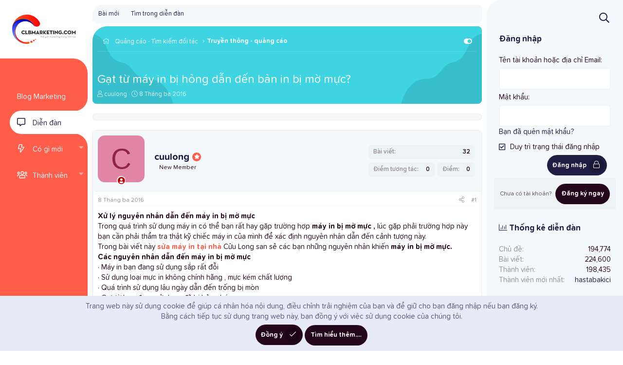

--- FILE ---
content_type: text/html; charset=utf-8
request_url: https://diendan.clbmarketing.com/threads/gat-tu-may-in-bi-hong-dan-den-ban-in-bi-mo-muc.46246/
body_size: 18832
content:
<!DOCTYPE html>
<html id="XF" lang="vi-VN" dir="LTR"
	data-app="public"
	data-template="thread_view"
	data-container-key="node-37"
	data-content-key="thread-46246"
	data-logged-in="false"
	data-cookie-prefix="xf_"
	data-csrf="1768846688,79e9933536e9f3e037a77956cf47b66f"
	class="has-no-js template-thread_view"
	>
<head>
	<meta charset="utf-8" />
	<meta http-equiv="X-UA-Compatible" content="IE=Edge" />
	<meta name="viewport" content="width=device-width, initial-scale=1, viewport-fit=cover">

	
	
	

	<title>Gạt từ máy in bị hỏng dẫn đến bản in bị mờ mực? | Diễn đàn Marketing (thảo luận, chia sẻ, hỏi đáp)</title>

	<link rel="manifest" href="/webmanifest.php">
	
		<meta name="theme-color" content="#2a313c" />
	

	<meta name="apple-mobile-web-app-title" content="ClbMarketing">
	
		<link rel="apple-touch-icon" href="/data/assets/logo/favicon-192x192.png">
	
	
	
		
		<meta name="description" content="Xử lý nguyên nhân dẫn đến máy in bị mờ mực  
Trong quá trình sử dụng máy in có thể bạn rất hay gặp trường hợp máy in bị mờ mực , lúc gặp phải trường hợp..." />
		<meta property="og:description" content="Xử lý nguyên nhân dẫn đến máy in bị mờ mực  
Trong quá trình sử dụng máy in có thể bạn rất hay gặp trường hợp máy in bị mờ mực , lúc gặp phải trường hợp này bạn cần phải thẩm tra thật kỹ chiếc máy in của mình để xác định nguyên nhân dẫn đến cảnh tượng này. 
Trong bài viết này sửa máy in tại..." />
		<meta property="twitter:description" content="Xử lý nguyên nhân dẫn đến máy in bị mờ mực  
Trong quá trình sử dụng máy in có thể bạn rất hay gặp trường hợp máy in bị mờ mực , lúc gặp phải trường hợp này bạn cần phải thẩm tra thật kỹ chiếc..." />
	
	
		<meta property="og:url" content="https://diendan.clbmarketing.com/threads/gat-tu-may-in-bi-hong-dan-den-ban-in-bi-mo-muc.46246/" />
	
		<link rel="canonical" href="https://diendan.clbmarketing.com/threads/gat-tu-may-in-bi-hong-dan-den-ban-in-bi-mo-muc.46246/" />
	

	
		
	
	
	<meta property="og:site_name" content="Diễn đàn Marketing (thảo luận, chia sẻ, hỏi đáp)" />


	
	
		
	
	
	<meta property="og:type" content="website" />


	
	
		
	
	
	
		<meta property="og:title" content="Gạt từ máy in bị hỏng dẫn đến bản in bị mờ mực?" />
		<meta property="twitter:title" content="Gạt từ máy in bị hỏng dẫn đến bản in bị mờ mực?" />
	


	
	
	
	
		
	
	
	
		<meta property="og:image" content="https://diendan.clbmarketing.com/data/assets/logo/retina_logo.png" />
		<meta property="twitter:image" content="https://diendan.clbmarketing.com/data/assets/logo/retina_logo.png" />
		<meta property="twitter:card" content="summary" />
	


	

	
	

	
	
	


	<link rel="preload" href="/styles/fonts/fa/fa-light-300.woff2?_v=5.15.3" as="font" type="font/woff2" crossorigin="anonymous" />


	<link rel="preload" href="/styles/fonts/fa/fa-solid-900.woff2?_v=5.15.3" as="font" type="font/woff2" crossorigin="anonymous" />


<link rel="preload" href="/styles/fonts/fa/fa-brands-400.woff2?_v=5.15.3" as="font" type="font/woff2" crossorigin="anonymous" />

	<link rel="stylesheet" href="/css.php?css=public%3Anormalize.css%2Cpublic%3Afa.css%2Cpublic%3Acore.less%2Cpublic%3Aapp.less%2Cpublic%3Aturbofont.css&amp;s=20&amp;l=3&amp;d=1764937838&amp;k=dc54fd2f1ade9698f63d6f88568bb330be8645ac" />

	<link rel="stylesheet" href="/css.php?css=public%3Amessage.less%2Cpublic%3Anotices.less%2Cpublic%3Ashare_controls.less%2Cpublic%3Aextra.less&amp;s=20&amp;l=3&amp;d=1764937838&amp;k=257a68892716ad9decce81461be8fad294e47e2a" />

	
		<script src="/js/xf/preamble.min.js?_v=1da989c0"></script>
	


	
		<link rel="icon" type="image/png" href="https://diendan.clbmarketing.com/data/assets/logo/favicon-32x32.png" sizes="32x32" />
	
	
	
		<script async src="/jc/gtm.js?_v=1da989c0"></script>
	
	<script>
		window.dataLayer=window.dataLayer||[];function gtag(){dataLayer.push(arguments)}gtag("js",new Date);gtag('config','G-HW917LH537',{'style_id':20,'node_id':37,'node_title':'Truyền thông - quảng cáo','thread_id':46246,'thread_title':'Gạt từ máy in bị hỏng dẫn đến bản in bị mờ mực?','thread_author':'cuulong',});
!function(b,c){"object"==typeof console&&"function"==typeof console.error&&(console.error_old=console.error,console.error=function(){console.error_old.apply(this,arguments);b.gtag("event","exception",{error_type:"console",error_message:arguments[0],fatal:!1})});b.onerror=function(a,d,e){b.gtag("event","exception",{error_type:"javascript",error_message:a,error_location:d,error_line_number:e,fatal:!1})};b.onload=function(){c.querySelectorAll("img").forEach(a=>{a.complete&&0===a.naturalWidth&&b.gtag("event",
"exception",{error_type:"image",error_message:"not_loaded",error_location:a.src,fatal:!1})})}}(window,document);
	</script>

</head>
<body data-template="thread_view">

<div class="p-pageWrapper" id="top">
	

	
<div class="p-sideNav">
	<header class="p-header" id="header">
		<div class="p-header-inner">
			<div class="p-header-content">

				
					<div class="p-header-logo p-header-logo--image">
						<a href="https://clbmarketing.com">
							<img src="/data/assets/logo/logo_131x60.png" srcset="/data/assets/logo/retina_logo.png 2x" alt="Diễn đàn Marketing (thảo luận, chia sẻ, hỏi đáp)"
								width="131" height="60" />
						</a>
					</div>
				

				
			</div>
		</div>
	</header>

	

	<div class="p-nav-container">
		
			<div class="p-navSticky p-navSticky--primary" data-xf-init="sticky-header">
				
		<nav class="p-nav">
			<div class="p-nav-inner">
				<button type="button" class="button--plain p-nav-menuTrigger button" data-xf-click="off-canvas" data-menu=".js-headerOffCanvasMenu" tabindex="0" aria-label="Trình đơn"><span class="button-text">
					<i aria-hidden="true"></i>
				</span></button>

				
					<div class="p-nav-smallLogo">
						<a href="https://clbmarketing.com">
							<img src="/data/assets/logo/logo_131x60.png" srcset="/data/assets/logo/retina_logo.png 2x" alt="Diễn đàn Marketing (thảo luận, chia sẻ, hỏi đáp)"
								width="131" height="60" />
						</a>
					</div>
				
				
				<div class="p-nav-opposite">
					<div class="p-navgroup p-account p-navgroup--guest">
						
							
								<a href="/login/" class="p-navgroup-link p-navgroup-link--iconic p-navgroup-link--logIn"
									data-xf-click="overlay" data-follow-redirects="on">
									<i aria-hidden="true"></i>
									<span class="p-navgroup-linkText">Đăng nhập</span>
								</a>
							
							<div class="menu menu--structural menu--medium" data-menu="menu" aria-hidden="true" data-href="/login/"></div>
							
								<a href="/register/" class="p-navgroup-link p-navgroup-link--iconic p-navgroup-link--register"
									data-xf-click="overlay" data-follow-redirects="on">
									<i aria-hidden="true"></i>
									<span class="p-navgroup-linkText">Tạo tài khoản</span>
								</a>
							
						
						<a href="/whats-new/"
							class="p-navgroup-link p-navgroup-link--iconic p-navgroup-link--whatsnew"
							aria-label="Có gì mới?"
							title="Có gì mới?">
							<i aria-hidden="true"></i>
							<span class="p-navgroup-linkText">Có gì mới?</span>
						</a>

						
							<a href="/search/"
								class="p-navgroup-link p-navgroup-link--iconic p-navgroup-link--search"
								data-xf-click="menu"
								data-xf-key="/"
								aria-label="Tìm kiếm"
								aria-expanded="false"
								aria-haspopup="true"
								title="Tìm kiếm">
								<i aria-hidden="true"></i>
								<span class="p-navgroup-linkText">Tìm kiếm</span>
							</a>
							<div class="menu menu--structural menu--wide" data-menu="menu" aria-hidden="true">
								<form action="/search/search" method="post"
									class="menu-content"
									data-xf-init="quick-search">

									<h3 class="menu-header">Tìm kiếm</h3>
									
									<div class="menu-row">
										
											<div class="inputGroup inputGroup--joined">
												<input type="text" class="input" name="keywords" placeholder="Tìm kiếm…" aria-label="Tìm kiếm" data-menu-autofocus="true" />
												
			<select name="constraints" class="js-quickSearch-constraint input" aria-label="Search within">
				<option value="">Toàn bộ</option>
<option value="{&quot;search_type&quot;:&quot;post&quot;}">Chủ đề</option>
<option value="{&quot;search_type&quot;:&quot;post&quot;,&quot;c&quot;:{&quot;nodes&quot;:[37],&quot;child_nodes&quot;:1}}">Diễn đàn này</option>
<option value="{&quot;search_type&quot;:&quot;post&quot;,&quot;c&quot;:{&quot;thread&quot;:46246}}">This thread</option>

			</select>
		
											</div>
										
									</div>

									
									<div class="menu-row">
										<label class="iconic"><input type="checkbox"  name="c[title_only]" value="1" /><i aria-hidden="true"></i><span class="iconic-label">Chỉ tìm trong tiêu đề

													
														<span tabindex="0" role="button"
															data-xf-init="tooltip" data-trigger="hover focus click" title="Tags will also be searched in content where tags are supported">

															<i class="fa--xf far fa-question-circle u-muted u-smaller" aria-hidden="true"></i>
														</span></span></label>

									</div>
									
									<div class="menu-row">
										<div class="inputGroup">
											<span class="inputGroup-text" id="ctrl_search_menu_by_member">Bởi:</span>
											<input type="text" class="input" name="c[users]" data-xf-init="auto-complete" placeholder="Thành viên" aria-labelledby="ctrl_search_menu_by_member" />
										</div>
									</div>
									<div class="menu-footer">
										<span class="menu-footer-controls">
											<button type="submit" class="button--primary button button--icon button--icon--search"><span class="button-text">Tìm</span></button>
											<a href="/search/" class="button"><span class="button-text">Tìm nâng cao…</span></a>
										</span>
									</div>

									<input type="hidden" name="_xfToken" value="1768846688,79e9933536e9f3e037a77956cf47b66f" />
								</form>
							</div>
						
					</div>
					
					
				</div>

				<ul class="p-nav-list js-offCanvasNavSource">
					
						<li>
							
	<div class="p-navEl " >
		

			
	
	<a href="https://clbmarketing.com/"
		class="p-navEl-link "
		
		data-xf-key="1"
		data-nav-id="blogmkt">Blog Marketing</a>


			

		
		
	</div>

						</li>
					
						<li>
							
	<div class="p-navEl is-selected" data-has-children="true">
		

			
	
	<a href="/"
		class="p-navEl-link p-navEl-link--splitMenu "
		
		
		data-nav-id="forums">Diễn đàn</a>


			<a data-xf-key="2"
				data-xf-click="menu"
				data-menu-pos-ref="< .p-navEl"
				class="p-navEl-splitTrigger"
				role="button"
				tabindex="0"
				aria-label="Toggle expanded"
				aria-expanded="false"
				aria-haspopup="true"></a>

		
		
			<div class="menu menu--structural" data-menu="menu" aria-hidden="true">
				<div class="menu-content">
					
						
	
	
	<a href="/whats-new/posts/"
		class="menu-linkRow u-indentDepth0 js-offCanvasCopy "
		
		
		data-nav-id="newPosts">Bài mới</a>

	

					
						
	
	
	<a href="/search/?type=post"
		class="menu-linkRow u-indentDepth0 js-offCanvasCopy "
		
		
		data-nav-id="searchForums">Tìm trong diễn đàn</a>

	

					
				</div>
			</div>
		
	</div>

						</li>
					
						<li>
							
	<div class="p-navEl " data-has-children="true">
		

			
	
	<a href="/whats-new/"
		class="p-navEl-link p-navEl-link--splitMenu "
		
		
		data-nav-id="whatsNew">Có gì mới</a>


			<a data-xf-key="3"
				data-xf-click="menu"
				data-menu-pos-ref="< .p-navEl"
				class="p-navEl-splitTrigger"
				role="button"
				tabindex="0"
				aria-label="Toggle expanded"
				aria-expanded="false"
				aria-haspopup="true"></a>

		
		
			<div class="menu menu--structural" data-menu="menu" aria-hidden="true">
				<div class="menu-content">
					
						
	
	
	<a href="/whats-new/posts/"
		class="menu-linkRow u-indentDepth0 js-offCanvasCopy "
		 rel="nofollow"
		
		data-nav-id="whatsNewPosts">Bài mới</a>

	

					
						
	
	
	<a href="/whats-new/profile-posts/"
		class="menu-linkRow u-indentDepth0 js-offCanvasCopy "
		 rel="nofollow"
		
		data-nav-id="whatsNewProfilePosts">Bài viết mới trong hồ sơ</a>

	

					
						
	
	
	<a href="/whats-new/latest-activity"
		class="menu-linkRow u-indentDepth0 js-offCanvasCopy "
		 rel="nofollow"
		
		data-nav-id="latestActivity">Hoạt động gần đây</a>

	

					
				</div>
			</div>
		
	</div>

						</li>
					
						<li>
							
	<div class="p-navEl " data-has-children="true">
		

			
	
	<a href="/members/"
		class="p-navEl-link p-navEl-link--splitMenu "
		
		
		data-nav-id="members">Thành viên</a>


			<a data-xf-key="4"
				data-xf-click="menu"
				data-menu-pos-ref="< .p-navEl"
				class="p-navEl-splitTrigger"
				role="button"
				tabindex="0"
				aria-label="Toggle expanded"
				aria-expanded="false"
				aria-haspopup="true"></a>

		
		
			<div class="menu menu--structural" data-menu="menu" aria-hidden="true">
				<div class="menu-content">
					
						
	
	
	<a href="/online/"
		class="menu-linkRow u-indentDepth0 js-offCanvasCopy "
		
		
		data-nav-id="currentVisitors">Người đang truy cập</a>

	

					
						
	
	
	<a href="/whats-new/profile-posts/"
		class="menu-linkRow u-indentDepth0 js-offCanvasCopy "
		 rel="nofollow"
		
		data-nav-id="newProfilePosts">Bài viết mới trong hồ sơ</a>

	

					
						
	
	
	<a href="/search/?type=profile_post"
		class="menu-linkRow u-indentDepth0 js-offCanvasCopy "
		
		
		data-nav-id="searchProfilePosts">Tìm trong bài viết hồ sơ</a>

	

					
				</div>
			</div>
		
	</div>

						</li>
					
				</ul>
			</div>
		</nav>
	
			</div>
		
	</div>

	<div class="offCanvasMenu offCanvasMenu--nav js-headerOffCanvasMenu" data-menu="menu" aria-hidden="true" data-ocm-builder="navigation">
		<div class="offCanvasMenu-backdrop" data-menu-close="true"></div>
		<div class="offCanvasMenu-content">
			<div class="offCanvasMenu-header">
				Trình đơn
				<a class="offCanvasMenu-closer" data-menu-close="true" role="button" tabindex="0" aria-label="Đóng"></a>
			</div>
			
				<div class="p-offCanvasRegisterLink">
					<div class="offCanvasMenu-linkHolder">
						<a href="/login/" class="offCanvasMenu-link" data-xf-click="overlay" data-menu-close="true">
							Đăng nhập
						</a>
					</div>
					<hr class="offCanvasMenu-separator" />
					
						<div class="offCanvasMenu-linkHolder">
							<a href="/register/" class="offCanvasMenu-link" data-xf-click="overlay" data-menu-close="true">
								Tạo tài khoản
							</a>
						</div>
						<hr class="offCanvasMenu-separator" />
					
				</div>
			
			<div class="js-offCanvasNavTarget"></div>
			<div class="offCanvasMenu-installBanner js-installPromptContainer" style="display: none;" data-xf-init="install-prompt">
				<div class="offCanvasMenu-installBanner-header">Install the app</div>
				<button type="button" class="js-installPromptButton button"><span class="button-text">Install</span></button>
			</div>
		</div>
	</div>
</div>

<div class="p-body">
	<div class="p-body-inner">
		<!--XF:EXTRA_OUTPUT-->
		
		
		
		
		
		
			
			
				<div class="p-sectionLinks">
					<div class="p-sectionLinks-inner hScroller" data-xf-init="h-scroller">
						<div class="hScroller-scroll">
							<ul class="p-sectionLinks-list">
							
								<li>
									
	<div class="p-navEl " >
		

			
	
	<a href="/whats-new/posts/"
		class="p-navEl-link "
		
		data-xf-key="alt+1"
		data-nav-id="newPosts">Bài mới</a>


			

		
		
	</div>

								</li>
							
								<li>
									
	<div class="p-navEl " >
		

			
	
	<a href="/search/?type=post"
		class="p-navEl-link "
		
		data-xf-key="alt+2"
		data-nav-id="searchForums">Tìm trong diễn đàn</a>


			

		
		
	</div>

								</li>
							
							</ul>
						</div>
						
						<div class="p-nav-opposite p-nav-opposite--hide">
							<div class="p-navgroup p-account p-navgroup--guest">
								
									
										<a href="/login/" class="p-navgroup-link p-navgroup-link--iconic p-navgroup-link--logIn"
											data-xf-click="overlay" data-follow-redirects="on">
											<i aria-hidden="true"></i>
											<span class="p-navgroup-linkText">Đăng nhập</span>
										</a>
									
									<div class="menu menu--structural menu--medium" data-menu="menu" data-nav-id="userLogin" aria-hidden="true" data-href="/login/"></div>
									
										<a href="/register/" class="p-navgroup-link p-navgroup-link--iconic p-navgroup-link--register"
											data-xf-click="overlay" data-follow-redirects="on">
											<i aria-hidden="true"></i>
											<span class="p-navgroup-linkText">Tạo tài khoản</span>
										</a>
									
								
							</div>

							<div class="p-navgroup p-discovery">
								<a href="/whats-new/"
									class="p-navgroup-link p-navgroup-link--iconic p-navgroup-link--whatsnew"
									aria-label="Có gì mới?"
									title="Có gì mới?">
									<i aria-hidden="true"></i>
									<span class="p-navgroup-linkText">Có gì mới?</span>
								</a>

								
									<a href="/search/"
										class="p-navgroup-link p-navgroup-link--iconic p-navgroup-link--search"
										data-xf-click="menu"
										data-xf-key="/"
										aria-label="Tìm kiếm"
										aria-expanded="false"
										aria-haspopup="true"
										title="Tìm kiếm">
										<i aria-hidden="true"></i>
										<span class="p-navgroup-linkText">Tìm kiếm</span>
									</a>
									<div class="menu menu--structural menu--wide" data-menu="menu" aria-hidden="true">
										<form action="/search/search" method="post"
											class="menu-content"
											data-xf-init="quick-search">

											<h3 class="menu-header">Tìm kiếm</h3>
											
											<div class="menu-row">
												
													<div class="inputGroup inputGroup--joined">
														<input type="text" class="input" name="keywords" placeholder="Tìm kiếm…" aria-label="Tìm kiếm" data-menu-autofocus="true" />
														
			<select name="constraints" class="js-quickSearch-constraint input" aria-label="Search within">
				<option value="">Toàn bộ</option>
<option value="{&quot;search_type&quot;:&quot;post&quot;}">Chủ đề</option>
<option value="{&quot;search_type&quot;:&quot;post&quot;,&quot;c&quot;:{&quot;nodes&quot;:[37],&quot;child_nodes&quot;:1}}">Diễn đàn này</option>
<option value="{&quot;search_type&quot;:&quot;post&quot;,&quot;c&quot;:{&quot;thread&quot;:46246}}">This thread</option>

			</select>
		
													</div>
												
											</div>

											
											<div class="menu-row">
												<label class="iconic"><input type="checkbox"  name="c[title_only]" value="1" /><i aria-hidden="true"></i><span class="iconic-label">Chỉ tìm trong tiêu đề

															
																<span tabindex="0" role="button"
																	data-xf-init="tooltip" data-trigger="hover focus click" title="Tags will also be searched in content where tags are supported">

																	<i class="fa--xf far fa-question-circle u-muted u-smaller" aria-hidden="true"></i>
																</span></span></label>

											</div>
											
											<div class="menu-row">
												<div class="inputGroup">
													<span class="inputGroup-text" id="ctrl_search_menu_by_member">Bởi:</span>
													<input type="text" class="input" name="c[users]" data-xf-init="auto-complete" placeholder="Thành viên" aria-labelledby="ctrl_search_menu_by_member" />
												</div>
											</div>
											<div class="menu-footer">
												<span class="menu-footer-controls">
													<button type="submit" class="button--primary button button--icon button--icon--search"><span class="button-text">Tìm</span></button>
													<a href="/search/" class="button"><span class="button-text">Tìm nâng cao…</span></a>
												</span>
											</div>

											<input type="hidden" name="_xfToken" value="1768846688,79e9933536e9f3e037a77956cf47b66f" />
										</form>
									</div>
								
							</div>
						</div>
					</div>
				</div>
			
		
		
		
		

		

		

		
	<noscript class="js-jsWarning"><div class="blockMessage blockMessage--important blockMessage--iconic u-noJsOnly">JavaScript is disabled. For a better experience, please enable JavaScript in your browser before proceeding.</div></noscript>

		
	<div class="blockMessage blockMessage--important blockMessage--iconic js-browserWarning" style="display: none">You are using an out of date browser. It  may not display this or other websites correctly.<br />You should upgrade or use an <a href="https://www.google.com/chrome/browser/" target="_blank">alternative browser</a>.</div>

		
		<div class="p-body-header">
			
			
			<div class="p-body-header-shape-l">
				<svg width="209px" height="207px" viewBox="0 0 209 207" version="1.1" xmlns="http://www.w3.org/2000/svg" xmlns:xlink="http://www.w3.org/1999/xlink">
					<g id="Page-1" stroke="none" stroke-width="1" fill="none" fill-rule="evenodd">
					<g id="shape" transform="translate(104.506584, 103.474784) scale(-1, 1) translate(-104.506584, -103.474784) translate(0.000000, -0.294800)" fill="#040526" fill-rule="nonzero">
						<path d="M37.0887823,95.4827574 C49.6620004,89.5631743 62.3266065,95.2528134 76.1586203,85.211927 C85.8162669,78.198636 86.5945387,69.5757373 97.888325,62.4946424 C105.181676,57.9222951 110.464491,59.1899349 117.831542,55.5314675 C142.161382,43.4505653 139.133787,10.4860344 160.842855,2.12845567 C173.987985,-2.93325955 190.885919,3.06002353 199.594309,12.6321781 C225.368669,40.9565577 195.080922,120.06023 144.08053,163.469523 C102.5668,198.801298 32.489903,222.178934 9.25377058,196.171682 C-11.3321103,173.136013 4.40136333,110.871315 37.0887823,95.4827574 Z" id="Ellipse_1_copy_5"></path>
					</g>
					</g>
				</svg>
			</div>
			
			<div class="p-body-header-shape-r">
				<svg width="209px" height="207px" viewBox="0 0 209 207" version="1.1" xmlns="http://www.w3.org/2000/svg" xmlns:xlink="http://www.w3.org/1999/xlink">
					<g id="Page-1" stroke="none" stroke-width="1" fill="none" fill-rule="evenodd">
					<g id="shape" transform="translate(0.000000, -0.294800)" fill="#040526" fill-rule="nonzero">
						<path d="M37.0887823,95.4827574 C49.6620004,89.5631743 62.3266065,95.2528134 76.1586203,85.211927 C85.8162669,78.198636 86.5945387,69.5757373 97.888325,62.4946424 C105.181676,57.9222951 110.464491,59.1899349 117.831542,55.5314675 C142.161382,43.4505653 139.133787,10.4860344 160.842855,2.12845567 C173.987985,-2.93325955 190.885919,3.06002353 199.594309,12.6321781 C225.368669,40.9565577 195.080922,120.06023 144.08053,163.469523 C102.5668,198.801298 32.489903,222.178934 9.25377058,196.171682 C-11.3321103,173.136013 4.40136333,110.871315 37.0887823,95.4827574 Z" id="Ellipse_1_copy_5"></path>
					</g>
					</g>
				</svg>
			</div>

			<div class="p-breadcrumbs--container p-breadcrumbs--container--side">
				
	
		<ul class="p-breadcrumbs "
			itemscope itemtype="https://schema.org/BreadcrumbList">
		
			

			
			

			

			
			
				
				
	<li itemprop="itemListElement" itemscope itemtype="https://schema.org/ListItem">
		<a href="/#quang-cao-tim-kiem-doi-tac.6" itemprop="item">
			
				<span itemprop="name">Quảng cáo - Tìm kiếm đối tác</span>
			
		</a>
		<meta itemprop="position" content="1" />
	</li>

			
				
				
	<li itemprop="itemListElement" itemscope itemtype="https://schema.org/ListItem">
		<a href="/forums/truyen-thong-quang-cao.37/" itemprop="item">
			
				<span itemprop="name">Truyền thông - quảng cáo</span>
			
		</a>
		<meta itemprop="position" content="2" />
	</li>

			

		
		</ul>
	

				<span id="collapse-side" class="collapseTrigger collapseTrigger--block  is-active" data-xf-click="toggle" data-xf-init="toggle-storage" data-storage-type="cookie" data-target=".p-body-sidebar, .p-body-content" data-storage-key="_side-1"></span>
			</div>

			

	
	<script async src="https://pagead2.googlesyndication.com/pagead/js/adsbygoogle.js?client=ca-pub-3619117776081563"
	     crossorigin="anonymous"></script>
	<!-- Fixed_728x90 -->
	<ins class="adsbygoogle example_responsive"
	style="display:inline-block"
	data-full-width-responsive="true"
	data-ad-client="ca-pub-3619117776081563"
	data-ad-slot="5029576301"
	data-full-width-responsive="true"></ins>
	<script>
	     (adsbygoogle = window.adsbygoogle || []).push({});
	</script>



			
				<div class="p-body-header-content">
					
						
							<div class="p-title ">
							
								
									<h1 class="p-title-value">Gạt từ máy in bị hỏng dẫn đến bản in bị mờ mực?</h1>
								
								
							
							</div>
						

						
							<div class="p-description">
	<ul class="listInline listInline--bullet">
		<li>
			<i class="fa--xf fal fa-user" aria-hidden="true" title="Thread starter"></i>
			<span class="u-srOnly">Thread starter</span>

			<a href="/members/cuulong.50792/" class="username  u-concealed" dir="auto" data-user-id="50792" data-xf-init="member-tooltip">cuulong</a>
		</li>
		<li>
			<i class="fa--xf fal fa-clock" aria-hidden="true" title="Ngày bắt đầu"></i>
			<span class="u-srOnly">Ngày bắt đầu</span>

			<a href="/threads/gat-tu-may-in-bi-hong-dan-den-ban-in-bi-mo-muc.46246/" class="u-concealed"><time  class="u-dt" dir="auto" datetime="2016-03-08T09:58:31+0700" data-time="1457405911" data-date-string="8 Tháng ba 2016" data-time-string="9:58 AM" title="8 Tháng ba 2016 lúc 9:58 AM">8 Tháng ba 2016</time></a>
		</li>
		
	</ul>
</div>
						
					
				</div>
			
		</div>

		<div class="p-body-main p-body-main--withSidebar ">
			
			<div class="p-body-contentCol"></div>
			
				<div class="p-body-sidebarCol"></div>
			
			
			

			<div class="p-body-content is-active">
				
				<div class="p-body-pageContent">










	
	
	
		
	
	
	


	
	
	
		
	
	
	


	
	
		
	
	
	


	
	












	

	
		
		
	









	<div class="block">
		<div class="block-container"  data-widget-id="17" data-widget-key="Banner_Ads01" data-widget-definition="html">
			
			<div class="block-body block-row">
				<!-- Adsterra Ads-BEGIN -->

<div id="container-22383d09b43ff285818f560012d46f5e"></div>
<!-- Adsterra Ads-END -->
			</div>
		</div>
	</div>












<div class="block block--messages" data-xf-init="" data-type="post" data-href="/inline-mod/" data-search-target="*">

	<span class="u-anchorTarget" id="posts"></span>

	
		
	

	

	<div class="block-outer"></div>

	

	
		
	<div class="block-outer js-threadStatusField"></div>

	

	<div class="block-container lbContainer"
		data-xf-init="lightbox select-to-quote"
		data-message-selector=".js-post"
		data-lb-id="thread-46246"
		data-lb-universal="0">

		<div class="block-body js-replyNewMessageContainer">
			
				

					

					
						

	

	

	
	<article class="message message--post js-post js-inlineModContainer is-first  "
		data-author="cuulong"
		data-content="post-69228"
		id="js-post-69228">

		<span class="u-anchorTarget" id="post-69228"></span>

		
			<div class="message-inner">
				
					<div class="message-cell message-cell--user">
						

	<section itemscope itemtype="https://schema.org/Person" class="message-user">
		<div class="message-avatar ">
			<div class="message-avatar-wrapper">
				
					<a href="/members/cuulong.50792/" class="avatar avatar--m avatar--default avatar--default--dynamic" data-user-id="50792" data-xf-init="member-tooltip" style="background-color: #e085a3; color: #8f2447">
			<span class="avatar-u50792-m" role="img" aria-label="cuulong">C</span> 
		</a>
				
				
					
						<span class="message-avatar-offline" tabindex="0" data-xf-init="tooltip" data-trigger="auto" title="Offline"></span>
					
				
			</div>
		</div>
		<div class="message-userDetails">
			<div class="message-userName">
				<h4 class="message-name"><a href="/members/cuulong.50792/" class="username " dir="auto" data-user-id="50792" data-xf-init="member-tooltip"><span itemprop="name">cuulong</span></a></h4>
				
					
						<div class="message-owner" data-xf-init="tooltip" title="Thread Owner">
						<i class="fas fa-star"></i>
					</div>
					
				
			</div>
			<h5 class="userTitle message-userTitle" dir="auto" itemprop="jobTitle">New Member</h5>
			
				
			
			
		</div>
		
			
			
				<div class="message-userExtras">
				
					
					
						<dl class="pairs pairs--justified">
							<dt>Bài viết</dt>
							<dd>32</dd>
						</dl>
					
					
					
						<dl class="pairs pairs--justified">
							<dt>Điểm tương tác</dt>
							<dd>0</dd>
						</dl>
					
					
						<dl class="pairs pairs--justified">
							<dt>Điểm</dt>
							<dd>0</dd>
						</dl>
					
					
					
					
					
				
				</div>
			
		
		<span class="message-userArrow"></span>
	</section>

						
					</div>
				

				
					<div class="message-cell message-cell--main">
					
						<div class="message-main js-quickEditTarget">

							
								

	<header class="message-attribution message-attribution--split">
		<ul class="message-attribution-main listInline ">
			
			
			<li class="u-concealed">
				<a href="/threads/gat-tu-may-in-bi-hong-dan-den-ban-in-bi-mo-muc.46246/post-69228" rel="nofollow">
					<time  class="u-dt" dir="auto" datetime="2016-03-08T09:58:31+0700" data-time="1457405911" data-date-string="8 Tháng ba 2016" data-time-string="9:58 AM" title="8 Tháng ba 2016 lúc 9:58 AM" itemprop="datePublished">8 Tháng ba 2016</time>
				</a>
			</li>
			
		</ul>

		<ul class="message-attribution-opposite message-attribution-opposite--list ">
			
			<li>
				<a href="/threads/gat-tu-may-in-bi-hong-dan-den-ban-in-bi-mo-muc.46246/post-69228"
					class="message-attribution-gadget"
					data-xf-init="share-tooltip"
					data-href="/posts/69228/share"
					aria-label="Chia sẻ"
					rel="nofollow">
					<i class="fa--xf fal fa-share-alt" aria-hidden="true"></i>
				</a>
			</li>
			
			
				<li>
					<a href="/threads/gat-tu-may-in-bi-hong-dan-den-ban-in-bi-mo-muc.46246/post-69228" rel="nofollow">
						#1
					</a>
				</li>
			
		</ul>
	</header>

							

							<div class="message-content js-messageContent">
							

								
									
	
	
	

								

								
									

	<div class="message-userContent lbContainer js-lbContainer "
		data-lb-id="post-69228"
		data-lb-caption-desc="cuulong &middot; 8 Tháng ba 2016 lúc 9:58 AM">

		
			

	

		

		<article class="message-body js-selectToQuote">
			
				
			
			
				<div class="bbWrapper"><b>Xử lý nguyên nhân dẫn đến máy in bị mờ mực </b> <br />
Trong quá trình sử dụng máy in có thể bạn rất hay gặp trường hợp <b>máy in bị mờ mực , </b>lúc gặp phải trường hợp này bạn cần phải thẩm tra thật kỹ chiếc máy in của mình để xác định nguyên nhân dẫn đến cảnh tượng này. <br />
Trong bài viết này <b><a href="http://suamayin.com.vn/" target="_blank" class="link link--external" rel="nofollow ugc noopener">sửa máy in tại nhà</a></b> Cửu Long san sẻ các bạn những nguyên nhân khiến <b>máy in bị mờ mực.</b> <br />
<b>Các nguyên nhân dẫn đến máy in bị mờ mực</b> <br />
· Máy in bạn đang sử dụng sắp rất đỗi <br />
· Sử dụng loại mực in không chính hãng , mực kém chất lượng <br />
· Quá trình sử dụng lâu ngày dẫn đến trống bị mòn <br />
· Gạt từ bạn đang sử dụng đã bị hỏng hóc <br />
· Trục từ mòn <br />
· Hộp mực máy in quá bẩn , không thường xuyên vệ sinh nở <br />
· Trục từ hoặc trống bị ẩm do lâu ngày không dùng đến <br />
· Card formatter của máy in bị lỗi <br />
<b>Để xử lý cảnh tượng máy in bị mờ mực</b> <br />
Những nguyên nhân vừa trên khi gặp phải sẽ khiến bản in của bạn <b>bị mờ mực </b>khi gặp phải trường hợp linh kiện của máy in bị ẩm bạn tuyệt đối có thể tự xấy khô , hay các linh kiện sử dụng lâu ngày bị bào mòn hoặc bẩn thì tuyệt đối có thể tự lấy ra và vệ sinh lại để tiết kiệm tối đa chi phí sửa sang. Tuy nhiên khi đã bị hỏng bạn cần phải thay thế ngay để tránh ảnh hưởng đến các linh kiện khác. <br />
Cửu Long là một trong những đơn vị đi đầu về xử lý sự cố máy in với bề dày kinh nghiệm lên đến trên 12 năm <b>sửa chữa máy in , </b><b><a href="http://domucin.com.vn/" target="_blank" class="link link--external" rel="nofollow ugc noopener">đổ mực máy in</a></b><b> tại nhà , sửa máy tính… </b>Với chất lượng đảm bảo , giá thành rẻ hơn tất thảy các đơn vị khác và được dồi dào khách hàng tin tưởng trong 12 năm qua. Khi đến với dịch vụ <b>sửa máy in , sửa máy tính , đổ mực máy in </b>của Cửu Long vững chắc chúng tôi sẽ làm hài lòng tất thảy các khách hàng dù là khó tính nhất. <br />
Khi gặp sự cố<b> máy in bị mờ mực</b> hay gặp bất kỳ lỗi nào liên hệ đến máy in , hãy liên hệ theo số Hotline của chúng tôi 043.558.36.36 để được tư vấn và hỗ trợ <b>sửa lỗi máy in</b> nhé một cách chóng vánh nhé! <br />
Xem thêm bài viết <a href="http://[url" target="_blank" class="link link--external" rel="nofollow ugc noopener">http://suamayin.com.vn/sua-may-in/sua-may-in-tai-quan-thanh-xuan/</a> <br />
]sửa máy in tại thanh xuân[/url]</div>
			
			<div class="js-selectToQuoteEnd">&nbsp;</div>
			
				
			
		</article>

		
			

	

		

		
	</div>

								

								
									
	

								

								
									
	

								

							
							</div>

							
								
	<footer class="message-footer">
		

		<div class="reactionsBar js-reactionsList ">
			
		</div>

		<div class="js-historyTarget message-historyTarget toggleTarget" data-href="trigger-href"></div>
	</footer>

							
						</div>

					
					</div>
				
			</div>
		
	</article>

	
	

					

					

				

					

					
						

	

	

	
	<article class="message message--post js-post js-inlineModContainer   "
		data-author="trtung919"
		data-content="post-69246"
		id="js-post-69246">

		<span class="u-anchorTarget" id="post-69246"></span>

		
			<div class="message-inner">
				
					<div class="message-cell message-cell--user">
						

	<section itemscope itemtype="https://schema.org/Person" class="message-user">
		<div class="message-avatar ">
			<div class="message-avatar-wrapper">
				
					<a href="/members/trtung919.51346/" class="avatar avatar--m avatar--default avatar--default--dynamic" data-user-id="51346" data-xf-init="member-tooltip" style="background-color: #145252; color: #47d1d1">
			<span class="avatar-u51346-m" role="img" aria-label="trtung919">T</span> 
		</a>
				
				
					
						<span class="message-avatar-offline" tabindex="0" data-xf-init="tooltip" data-trigger="auto" title="Offline"></span>
					
				
			</div>
		</div>
		<div class="message-userDetails">
			<div class="message-userName">
				<h4 class="message-name"><a href="/members/trtung919.51346/" class="username " dir="auto" data-user-id="51346" data-xf-init="member-tooltip"><span itemprop="name">trtung919</span></a></h4>
				
			</div>
			<h5 class="userTitle message-userTitle" dir="auto" itemprop="jobTitle">New Member</h5>
			
			
		</div>
		
			
			
				<div class="message-userExtras">
				
					
					
						<dl class="pairs pairs--justified">
							<dt>Bài viết</dt>
							<dd>8</dd>
						</dl>
					
					
					
						<dl class="pairs pairs--justified">
							<dt>Điểm tương tác</dt>
							<dd>0</dd>
						</dl>
					
					
						<dl class="pairs pairs--justified">
							<dt>Điểm</dt>
							<dd>0</dd>
						</dl>
					
					
					
					
					
				
				</div>
			
		
		<span class="message-userArrow"></span>
	</section>

						
					</div>
				

				
					<div class="message-cell message-cell--main">
					
						<div class="message-main js-quickEditTarget">

							
								

	<header class="message-attribution message-attribution--split">
		<ul class="message-attribution-main listInline ">
			
			
			<li class="u-concealed">
				<a href="/threads/gat-tu-may-in-bi-hong-dan-den-ban-in-bi-mo-muc.46246/post-69246" rel="nofollow">
					<time  class="u-dt" dir="auto" datetime="2016-03-08T13:58:09+0700" data-time="1457420289" data-date-string="8 Tháng ba 2016" data-time-string="1:58 PM" title="8 Tháng ba 2016 lúc 1:58 PM" itemprop="datePublished">8 Tháng ba 2016</time>
				</a>
			</li>
			
		</ul>

		<ul class="message-attribution-opposite message-attribution-opposite--list ">
			
			<li>
				<a href="/threads/gat-tu-may-in-bi-hong-dan-den-ban-in-bi-mo-muc.46246/post-69246"
					class="message-attribution-gadget"
					data-xf-init="share-tooltip"
					data-href="/posts/69246/share"
					aria-label="Chia sẻ"
					rel="nofollow">
					<i class="fa--xf fal fa-share-alt" aria-hidden="true"></i>
				</a>
			</li>
			
			
				<li>
					<a href="/threads/gat-tu-may-in-bi-hong-dan-den-ban-in-bi-mo-muc.46246/post-69246" rel="nofollow">
						#2
					</a>
				</li>
			
		</ul>
	</header>

							

							<div class="message-content js-messageContent">
							

								
									
	
	
	

								

								
									

	<div class="message-userContent lbContainer js-lbContainer "
		data-lb-id="post-69246"
		data-lb-caption-desc="trtung919 &middot; 8 Tháng ba 2016 lúc 1:58 PM">

		

		<article class="message-body js-selectToQuote">
			
				
			
			
				<div class="bbWrapper">Khách hàng dùng qua 1 lần là sẽ đánh giá được và chuyển qua dùng những sản phẩm có chất lượng với một mức giá hợp lý</div>
			
			<div class="js-selectToQuoteEnd">&nbsp;</div>
			
				
			
		</article>

		

		
	</div>

								

								
									
	

								

								
									
	

								

							
							</div>

							
								
	<footer class="message-footer">
		

		<div class="reactionsBar js-reactionsList ">
			
		</div>

		<div class="js-historyTarget message-historyTarget toggleTarget" data-href="trigger-href"></div>
	</footer>

							
						</div>

					
					</div>
				
			</div>
		
	</article>

	
	

					

					

				
			
		</div>
	</div>

	
		<div class="block-outer block-outer--after">
			
				

				
				
					<div class="block-outer-opposite">
						
							<a href="/login/" class="button--link button--wrap button" data-xf-click="overlay"><span class="button-text">
								Bạn phải đăng nhập hoặc đăng ký để phản hồi tại đây.
							</span></a>
						
					</div>
				
			
		</div>
	

	
	

</div>











<div class="blockMessage blockMessage--none">
	

	
		

		<div class="shareButtons shareButtons--iconic" data-xf-init="share-buttons" data-page-url="" data-page-title="" data-page-desc="" data-page-image="">
			
				<span class="shareButtons-label">Chia sẻ:</span>
			

			<div class="shareButtons-buttons">
				
					
						<a class="shareButtons-button shareButtons-button--brand shareButtons-button--facebook" data-href="https://www.facebook.com/sharer.php?u={url}">
							<i aria-hidden="true"></i>
							<span>Facebook</span>
						</a>
					

					

					
						<a class="shareButtons-button shareButtons-button--brand shareButtons-button--reddit" data-href="https://reddit.com/submit?url={url}&amp;title={title}">
							<i aria-hidden="true"></i>
							<span>Reddit</span>
						</a>
					

					
						<a class="shareButtons-button shareButtons-button--brand shareButtons-button--pinterest" data-href="https://pinterest.com/pin/create/bookmarklet/?url={url}&amp;description={title}&amp;media={image}">
							<i aria-hidden="true"></i>
							<span>Pinterest</span>
						</a>
					

					
						<a class="shareButtons-button shareButtons-button--brand shareButtons-button--tumblr" data-href="https://www.tumblr.com/widgets/share/tool?canonicalUrl={url}&amp;title={title}">
							<i aria-hidden="true"></i>
							<span>Tumblr</span>
						</a>
					

					
						<a class="shareButtons-button shareButtons-button--brand shareButtons-button--whatsApp" data-href="https://api.whatsapp.com/send?text={title}&nbsp;{url}">
							<i aria-hidden="true"></i>
							<span>WhatsApp</span>
						</a>
					

					
						<a class="shareButtons-button shareButtons-button--email" data-href="mailto:?subject={title}&amp;body={url}">
							<i aria-hidden="true"></i>
							<span>Email</span>
						</a>
					

					
						<a class="shareButtons-button shareButtons-button--share is-hidden"
							data-xf-init="web-share"
							data-title="" data-text="" data-url=""
							data-hide=".shareButtons-button:not(.shareButtons-button--share)">

							<i aria-hidden="true"></i>
							<span>Chia sẻ</span>
						</a>
					

					
						<a class="shareButtons-button shareButtons-button--link is-hidden" data-clipboard="{url}">
							<i aria-hidden="true"></i>
							<span>Link</span>
						</a>
					
				
			</div>
		</div>
	

</div>







</div>
				
			</div>
		</div>

		
		
	
		<ul class="p-breadcrumbs p-breadcrumbs--bottom"
			itemscope itemtype="https://schema.org/BreadcrumbList">
		
			

			
			

			

			
			
				
				
	<li itemprop="itemListElement" itemscope itemtype="https://schema.org/ListItem">
		<a href="/#quang-cao-tim-kiem-doi-tac.6" itemprop="item">
			
				<span itemprop="name">Quảng cáo - Tìm kiếm đối tác</span>
			
		</a>
		<meta itemprop="position" content="1" />
	</li>

			
				
				
	<li itemprop="itemListElement" itemscope itemtype="https://schema.org/ListItem">
		<a href="/forums/truyen-thong-quang-cao.37/" itemprop="item">
			
				<span itemprop="name">Truyền thông - quảng cáo</span>
			
		</a>
		<meta itemprop="position" content="2" />
	</li>

			

		
		</ul>
	

		
	</div>
	
	
		<div class="p-body-sidebar resSideBar">
			
				

<div class="blocks blocks--login">
	
			<form action="/login/login" method="post" class="block"
				
			>
				<input type="hidden" name="_xfToken" value="1768846688,79e9933536e9f3e037a77956cf47b66f" />
				
		<div class="block-container">
			<h3 class="block-minorHeader">
				Đăng nhập
			</h3>
			<div class="block-body">
				<div class="block-row">
				
			<dl class="formRow formRow--input">
				<dt>
					<div class="formRow-labelWrapper">
					<label class="formRow-label" for="_xfUid-1-1768846688">Tên tài khoản hoặc địa chỉ Email</label></div>
				</dt>
				<dd>
					<input type="text" class="input" name="login" autocomplete="username" id="_xfUid-1-1768846688" />
				</dd>
			</dl>
		

				
			<dl class="formRow formRow--input">
				<dt>
					<div class="formRow-labelWrapper">
					<label class="formRow-label" for="_xfUid-2-1768846688">Mật khẩu</label></div>
				</dt>
				<dd>
					<input type="password" class="input" name="password" autocomplete="current-password" id="_xfUid-2-1768846688" />
					<a href="/lost-password/" data-xf-click="overlay">Bạn đã quên mật khẩu?</a>
				</dd>
			</dl>
		

				

				
			<dl class="formRow">
				<dt>
					<div class="formRow-labelWrapper"></div>
				</dt>
				<dd>
					
			<ul class="inputChoices">
				<li class="inputChoices-choice"><label class="iconic"><input type="checkbox"  name="remember" value="1" checked="checked" /><i aria-hidden="true"></i><span class="iconic-label">Duy trì trạng thái đăng nhập</span></label></li>

			</ul>
		
				</dd>
			</dl>
		
					
			<dl class="formRow formSubmitRow">
				<dt></dt>
				<dd>
					<div class="formSubmitRow-main">
						<div class="formSubmitRow-bar"></div>
						<div class="formSubmitRow-controls"><button type="submit" class="button--primary button button--icon button--icon--login"><span class="button-text">Đăng nhập</span></button></div>
					</div>
				</dd>
			</dl>
		
					
				
					<div class="block-outer block-outer--after block-outer--register">
						<div class="block-outer-middle">
							Chưa có tài khoản? <a href="/register/" class="button"><span class="button-text">Đăng ký ngay</span></a>
						</div>
					</div>
				
					
				</div>
			</div>
			
		</div>

	
				
			</form>
		
</div>	
			
			
				<div class="block" data-widget-id="7" data-widget-key="forum_overview_forum_statistics" data-widget-definition="forum_statistics">
	<div class="block-container">
		<h3 class="block-minorHeader">Thống kê diễn đàn</h3>
		<div class="block-body block-row">
			<dl class="pairs pairs--justified count--threads">
				<dt>Chủ đề</dt>
				<dd>194,774</dd>
			</dl>

			<dl class="pairs pairs--justified count--messages">
				<dt>Bài viết</dt>
				<dd>224,600</dd>
			</dl>

			<dl class="pairs pairs--justified count--users">
				<dt>Thành viên</dt>
				<dd>198,435</dd>
			</dl>

			<dl class="pairs pairs--justified">
				<dt>Thành viên mới nhất</dt>
				<dd><a href="/members/hastabakici.295949/" class="username " dir="auto" data-user-id="295949" data-xf-init="member-tooltip">hastabakici</a></dd>
			</dl>
		</div>
	</div>
</div>

	<div class="block">
		<div class="block-container"  data-widget-id="12" data-widget-key="adsense01" data-widget-definition="html">
			
				<h3 class="block-minorHeader">Quảng cáo</h3>
			
			<div class="block-body block-row">
				<a target="_blank" href="https://my.azdigi.com/aff.php?aff=2767&amp;url=https://azdigi.com/pro-gold-hosting/" title="Wordpress hosting tốt nhất Việt Nam" alt="Wordpress hosting tốt nhất Việt Nam">
	<img src="https://images.azdigi.com/images/2017/07/16/7NDXsTowNhzGmBZHZ.jpg" alt="Hosting tốt nhất dành cho SEO">
</a>

<script async src="https://pagead2.googlesyndication.com/pagead/js/adsbygoogle.js"></script>
<!-- Ads-box -->
<ins class="adsbygoogle"
     style="display:block"
     data-ad-client="ca-pub-3619117776081563"
     data-ad-slot="8011739231"
     data-ad-format="auto"
     data-full-width-responsive="true"></ins>
<script>
     (adsbygoogle = window.adsbygoogle || []).push({});
</script>
			</div>
		</div>
	</div>


	<div class="block" data-widget-id="8" data-widget-key="forum_overview_share_page" data-widget-definition="share_page">
		<div class="block-container">
			<h3 class="block-minorHeader">Chia sẻ trang này</h3>
			<div class="block-body block-row">
				
					

	
		

		<div class="shareButtons shareButtons--iconic" data-xf-init="share-buttons" data-page-url="" data-page-title="" data-page-desc="" data-page-image="">
			

			<div class="shareButtons-buttons">
				
					
						<a class="shareButtons-button shareButtons-button--brand shareButtons-button--facebook" data-href="https://www.facebook.com/sharer.php?u={url}">
							<i aria-hidden="true"></i>
							<span>Facebook</span>
						</a>
					

					

					
						<a class="shareButtons-button shareButtons-button--brand shareButtons-button--reddit" data-href="https://reddit.com/submit?url={url}&amp;title={title}">
							<i aria-hidden="true"></i>
							<span>Reddit</span>
						</a>
					

					
						<a class="shareButtons-button shareButtons-button--brand shareButtons-button--pinterest" data-href="https://pinterest.com/pin/create/bookmarklet/?url={url}&amp;description={title}&amp;media={image}">
							<i aria-hidden="true"></i>
							<span>Pinterest</span>
						</a>
					

					
						<a class="shareButtons-button shareButtons-button--brand shareButtons-button--tumblr" data-href="https://www.tumblr.com/widgets/share/tool?canonicalUrl={url}&amp;title={title}">
							<i aria-hidden="true"></i>
							<span>Tumblr</span>
						</a>
					

					
						<a class="shareButtons-button shareButtons-button--brand shareButtons-button--whatsApp" data-href="https://api.whatsapp.com/send?text={title}&nbsp;{url}">
							<i aria-hidden="true"></i>
							<span>WhatsApp</span>
						</a>
					

					
						<a class="shareButtons-button shareButtons-button--email" data-href="mailto:?subject={title}&amp;body={url}">
							<i aria-hidden="true"></i>
							<span>Email</span>
						</a>
					

					
						<a class="shareButtons-button shareButtons-button--share is-hidden"
							data-xf-init="web-share"
							data-title="" data-text="" data-url=""
							data-hide=".shareButtons-button:not(.shareButtons-button--share)">

							<i aria-hidden="true"></i>
							<span>Chia sẻ</span>
						</a>
					

					
						<a class="shareButtons-button shareButtons-button--link is-hidden" data-clipboard="{url}">
							<i aria-hidden="true"></i>
							<span>Link</span>
						</a>
					
				
			</div>
		</div>
	

				
			</div>
		</div>
	</div>
			
		</div>
	
	
	<div class="pre-footer">
	<div class="pre-footer-inner">
		<div class="pre-footer--container">
			<div class="pre-footer--column">
				
					<div class="pre-footer--content">
						<h3>Diễn đàn Marketing</h3>
						<div class="pre-footer-html--content">
							<p>
Diễn đàn thảo luận, trao đổi - chia sẻ kiến thức về mọi vấn đề liên quan đến Marketing bao gồm: Digital marketing và Marketing truyền thống. Hãy cùng phát triển ClbMarketing ngày càng vững mạnh. Nội dung diễn đàn được xây dựng bởi chính các thành viên với mục đích học tập và trao đổi kiến thức Marketing. BQT không chịu trách nhiệm về mọi hành vi, lời nói, tính hợp lệ của nội dung mà thành viên đăng tải.
</p>
						</div>
					</div>

				
			</div>
			<div class="pre-footer--column">
				
					<div class="block" data-widget-id="7" data-widget-key="forum_overview_forum_statistics" data-widget-definition="forum_statistics">
	<div class="block-container">
		<h3 class="block-minorHeader">Thống kê diễn đàn</h3>
		<div class="block-body block-row">
			<dl class="pairs pairs--justified count--threads">
				<dt>Chủ đề</dt>
				<dd>194,774</dd>
			</dl>

			<dl class="pairs pairs--justified count--messages">
				<dt>Bài viết</dt>
				<dd>224,600</dd>
			</dl>

			<dl class="pairs pairs--justified count--users">
				<dt>Thành viên</dt>
				<dd>198,435</dd>
			</dl>

			<dl class="pairs pairs--justified">
				<dt>Thành viên mới nhất</dt>
				<dd><a href="/members/hastabakici.295949/" class="username " dir="auto" data-user-id="295949" data-xf-init="member-tooltip">hastabakici</a></dd>
			</dl>
		</div>
	</div>
</div>

				
			</div>
			<div class="pre-footer--column">
				
					<div class="block" data-widget-id="3" data-widget-key="online_list_online_statistics" data-widget-definition="online_statistics">
	<div class="block-container">
		<h3 class="block-minorHeader">Online statistics</h3>
		<div class="block-body block-row">
			<dl class="pairs pairs--justified">
				<dt>Thành viên trực tuyến</dt>
				<dd>0</dd>
			</dl>

			<dl class="pairs pairs--justified">
				<dt>Khách ghé thăm</dt>
				<dd>355</dd>
			</dl>

			<dl class="pairs pairs--justified">
				<dt>Tổng số truy cập</dt>
				<dd>355</dd>
			</dl>
		</div>
		<div class="block-footer">
			Tổng số có thể gồm cả thành viên đang ẩn.
		</div>
	</div>
</div>

				
			</div>
			<div class="pre-footer--column">
				
					
	


<div class="block" data-widget-section="onlineNow" data-widget-id="6" data-widget-key="forum_overview_members_online" data-widget-definition="members_online">
	<div class="block-container">
		<h3 class="block-minorHeader"><a href="/online/">Thành viên trực tuyến</a></h3>
		<div class="block-body">
			
				<div class="block-row block-row--minor">
			

				
					Không có thành viên nào trực tuyến.
				
			</div>
		</div>
		<div class="block-footer">
			<span class="block-footer-counter">Đang trực tuyến: 355 (Thành viên: 0, Khách: 355)</span>
		</div>
	</div>
</div>

				
			</div>
		</div>
	</div>
</div>

	<footer class="p-footer" id="footer">
		<div class="p-footer-inner">

			<div class="p-footer-row">
				
					<div class="p-footer-row-main">
						<ul class="p-footer-linkList">
						
							
							
								<li><a href="/misc/language" data-xf-click="overlay"
									data-xf-init="tooltip" title="Chọn Ngôn ngữ" rel="nofollow">
									<i class="fa--xf fal fa-globe" aria-hidden="true"></i> Tiếng Việt</a></li>
							
							
								
									<li><a href="/misc/contact" data-xf-click="overlay">Liên hệ</a></li>
								
							

							
								<li><a href="/help/terms/">Quy định và Nội quy</a></li>
							

							
								<li><a href="/help/privacy-policy/">Chính sách bảo mật</a></li>
							

							
								<li><a href="/help/">Trợ giúp</a></li>
							

							
								<li><a href="https://clbmarketing.com">Trang chủ</a></li>
							

							<li><a href="/forums/-/index.rss" target="_blank" class="p-footer-rssLink" title="RSS"><span aria-hidden="true"><i class="fa--xf fal fa-rss" aria-hidden="true"></i><span class="u-srOnly">RSS</span></span></a></li>
						
						</ul>
					</div>
				
			</div>

			
				<div class="p-footer-copyright">
				
					Community platform by XenForo<sup>&reg;</sup> <span class="copyright">&copy; 2010-2023 XenForo Ltd.</span>
					
				
					
				</div>
			

			
		</div>
	</footer>
</div>
	

<div class="p-body-sidebar p-body-sidebar--main is-active p-body-sidebar--show">
	

	<div class="p-nav-opposite p-nav-opposite--show">
		<div class="p-navgroup p-account p-navgroup--guest">
			
				
					<a href="/login/" class="p-navgroup-link p-navgroup-link--iconic p-navgroup-link--logIn button"
						data-xf-click="overlay" data-follow-redirects="on">
						<i aria-hidden="true"></i>
						<span class="p-navgroup-linkText">Đăng nhập</span>
					</a>
				
				<div class="menu menu--structural menu--medium" data-menu="menu" aria-hidden="true" data-href="/login/"></div>
				
					<a href="/register/" class="p-navgroup-link p-navgroup-link--iconic p-navgroup-link--register button button--cta"
						data-xf-click="overlay" data-follow-redirects="on">
						<i aria-hidden="true"></i>
						<span class="p-navgroup-linkText">Tạo tài khoản</span>
					</a>
				
			
			<a href="/whats-new/"
				class="p-navgroup-link p-navgroup-link--iconic p-navgroup-link--whatsnew"
				aria-label="Có gì mới?"
				title="Có gì mới?">
				<i aria-hidden="true"></i>
				<span class="p-navgroup-linkText">Có gì mới?</span>
			</a>

			
				<a href="/search/"
					class="p-navgroup-link p-navgroup-link--iconic p-navgroup-link--search"
					data-xf-click="menu"
					data-xf-key="/"
					aria-label="Tìm kiếm"
					aria-expanded="false"
					aria-haspopup="true"
					title="Tìm kiếm">
					<i aria-hidden="true"></i>
					<span class="p-navgroup-linkText">Tìm kiếm</span>
				</a>
				<div class="menu menu--structural menu--wide" data-menu="menu" aria-hidden="true">
					<form action="/search/search" method="post"
						class="menu-content"
						data-xf-init="quick-search">

						<h3 class="menu-header">Tìm kiếm</h3>
						
						<div class="menu-row">
							
								<div class="inputGroup inputGroup--joined">
									<input type="text" class="input" name="keywords" placeholder="Tìm kiếm…" aria-label="Tìm kiếm" data-menu-autofocus="true" />
									
			<select name="constraints" class="js-quickSearch-constraint input" aria-label="Search within">
				<option value="">Toàn bộ</option>
<option value="{&quot;search_type&quot;:&quot;post&quot;}">Chủ đề</option>
<option value="{&quot;search_type&quot;:&quot;post&quot;,&quot;c&quot;:{&quot;nodes&quot;:[37],&quot;child_nodes&quot;:1}}">Diễn đàn này</option>
<option value="{&quot;search_type&quot;:&quot;post&quot;,&quot;c&quot;:{&quot;thread&quot;:46246}}">This thread</option>

			</select>
		
								</div>
							
						</div>

						
						<div class="menu-row">
							<label class="iconic"><input type="checkbox"  name="c[title_only]" value="1" /><i aria-hidden="true"></i><span class="iconic-label">Chỉ tìm trong tiêu đề</span></label>

						</div>
						
						<div class="menu-row">
							<div class="inputGroup">
								<span class="inputGroup-text" id="ctrl_search_menu_by_member">Bởi:</span>
								<input type="text" class="input" name="c[users]" data-xf-init="auto-complete" placeholder="Thành viên" aria-labelledby="ctrl_search_menu_by_member" />
							</div>
						</div>
						<div class="menu-footer">
							<span class="menu-footer-controls">
								<button type="submit" class="button--primary button button--icon button--icon--search"><span class="button-text">Tìm</span></button>
								<a href="/search/" class="button"><span class="button-text">Tìm nâng cao…</span></a>
							</span>
						</div>

						<input type="hidden" name="_xfToken" value="1768846688,79e9933536e9f3e037a77956cf47b66f" />
					</form>
				</div>
			
		</div>

			
	</div>

	
		<div class="p-body-sidebar--container">
			
				

<div class="blocks blocks--login">
	
			<form action="/login/login" method="post" class="block"
				
			>
				<input type="hidden" name="_xfToken" value="1768846688,79e9933536e9f3e037a77956cf47b66f" />
				
		<div class="block-container">
			<h3 class="block-minorHeader">
				Đăng nhập
			</h3>
			<div class="block-body">
				<div class="block-row">
				
			<dl class="formRow formRow--input">
				<dt>
					<div class="formRow-labelWrapper">
					<label class="formRow-label" for="_xfUid-3-1768846688">Tên tài khoản hoặc địa chỉ Email</label></div>
				</dt>
				<dd>
					<input type="text" class="input" name="login" autocomplete="username" id="_xfUid-3-1768846688" />
				</dd>
			</dl>
		

				
			<dl class="formRow formRow--input">
				<dt>
					<div class="formRow-labelWrapper">
					<label class="formRow-label" for="_xfUid-4-1768846688">Mật khẩu</label></div>
				</dt>
				<dd>
					<input type="password" class="input" name="password" autocomplete="current-password" id="_xfUid-4-1768846688" />
					<a href="/lost-password/" data-xf-click="overlay">Bạn đã quên mật khẩu?</a>
				</dd>
			</dl>
		

				

				
			<dl class="formRow">
				<dt>
					<div class="formRow-labelWrapper"></div>
				</dt>
				<dd>
					
			<ul class="inputChoices">
				<li class="inputChoices-choice"><label class="iconic"><input type="checkbox"  name="remember" value="1" checked="checked" /><i aria-hidden="true"></i><span class="iconic-label">Duy trì trạng thái đăng nhập</span></label></li>

			</ul>
		
				</dd>
			</dl>
		
					
			<dl class="formRow formSubmitRow">
				<dt></dt>
				<dd>
					<div class="formSubmitRow-main">
						<div class="formSubmitRow-bar"></div>
						<div class="formSubmitRow-controls"><button type="submit" class="button--primary button button--icon button--icon--login"><span class="button-text">Đăng nhập</span></button></div>
					</div>
				</dd>
			</dl>
		
					
				
					<div class="block-outer block-outer--after block-outer--register">
						<div class="block-outer-middle">
							Chưa có tài khoản? <a href="/register/" class="button"><span class="button-text">Đăng ký ngay</span></a>
						</div>
					</div>
				
					
				</div>
			</div>
			
		</div>

	
				
			</form>
		
</div>	
			
			
				<div class="block" data-widget-id="7" data-widget-key="forum_overview_forum_statistics" data-widget-definition="forum_statistics">
	<div class="block-container">
		<h3 class="block-minorHeader">Thống kê diễn đàn</h3>
		<div class="block-body block-row">
			<dl class="pairs pairs--justified count--threads">
				<dt>Chủ đề</dt>
				<dd>194,774</dd>
			</dl>

			<dl class="pairs pairs--justified count--messages">
				<dt>Bài viết</dt>
				<dd>224,600</dd>
			</dl>

			<dl class="pairs pairs--justified count--users">
				<dt>Thành viên</dt>
				<dd>198,435</dd>
			</dl>

			<dl class="pairs pairs--justified">
				<dt>Thành viên mới nhất</dt>
				<dd><a href="/members/hastabakici.295949/" class="username " dir="auto" data-user-id="295949" data-xf-init="member-tooltip">hastabakici</a></dd>
			</dl>
		</div>
	</div>
</div>

	<div class="block">
		<div class="block-container"  data-widget-id="12" data-widget-key="adsense01" data-widget-definition="html">
			
				<h3 class="block-minorHeader">Quảng cáo</h3>
			
			<div class="block-body block-row">
				<a target="_blank" href="https://my.azdigi.com/aff.php?aff=2767&amp;url=https://azdigi.com/pro-gold-hosting/" title="Wordpress hosting tốt nhất Việt Nam" alt="Wordpress hosting tốt nhất Việt Nam">
	<img src="https://images.azdigi.com/images/2017/07/16/7NDXsTowNhzGmBZHZ.jpg" alt="Hosting tốt nhất dành cho SEO">
</a>

<script async src="https://pagead2.googlesyndication.com/pagead/js/adsbygoogle.js"></script>
<!-- Ads-box -->
<ins class="adsbygoogle"
     style="display:block"
     data-ad-client="ca-pub-3619117776081563"
     data-ad-slot="8011739231"
     data-ad-format="auto"
     data-full-width-responsive="true"></ins>
<script>
     (adsbygoogle = window.adsbygoogle || []).push({});
</script>
			</div>
		</div>
	</div>


	<div class="block" data-widget-id="8" data-widget-key="forum_overview_share_page" data-widget-definition="share_page">
		<div class="block-container">
			<h3 class="block-minorHeader">Chia sẻ trang này</h3>
			<div class="block-body block-row">
				
					

	
		

		<div class="shareButtons shareButtons--iconic" data-xf-init="share-buttons" data-page-url="" data-page-title="" data-page-desc="" data-page-image="">
			

			<div class="shareButtons-buttons">
				
					
						<a class="shareButtons-button shareButtons-button--brand shareButtons-button--facebook" data-href="https://www.facebook.com/sharer.php?u={url}">
							<i aria-hidden="true"></i>
							<span>Facebook</span>
						</a>
					

					

					
						<a class="shareButtons-button shareButtons-button--brand shareButtons-button--reddit" data-href="https://reddit.com/submit?url={url}&amp;title={title}">
							<i aria-hidden="true"></i>
							<span>Reddit</span>
						</a>
					

					
						<a class="shareButtons-button shareButtons-button--brand shareButtons-button--pinterest" data-href="https://pinterest.com/pin/create/bookmarklet/?url={url}&amp;description={title}&amp;media={image}">
							<i aria-hidden="true"></i>
							<span>Pinterest</span>
						</a>
					

					
						<a class="shareButtons-button shareButtons-button--brand shareButtons-button--tumblr" data-href="https://www.tumblr.com/widgets/share/tool?canonicalUrl={url}&amp;title={title}">
							<i aria-hidden="true"></i>
							<span>Tumblr</span>
						</a>
					

					
						<a class="shareButtons-button shareButtons-button--brand shareButtons-button--whatsApp" data-href="https://api.whatsapp.com/send?text={title}&nbsp;{url}">
							<i aria-hidden="true"></i>
							<span>WhatsApp</span>
						</a>
					

					
						<a class="shareButtons-button shareButtons-button--email" data-href="mailto:?subject={title}&amp;body={url}">
							<i aria-hidden="true"></i>
							<span>Email</span>
						</a>
					

					
						<a class="shareButtons-button shareButtons-button--share is-hidden"
							data-xf-init="web-share"
							data-title="" data-text="" data-url=""
							data-hide=".shareButtons-button:not(.shareButtons-button--share)">

							<i aria-hidden="true"></i>
							<span>Chia sẻ</span>
						</a>
					

					
						<a class="shareButtons-button shareButtons-button--link is-hidden" data-clipboard="{url}">
							<i aria-hidden="true"></i>
							<span>Link</span>
						</a>
					
				
			</div>
		</div>
	

				
			</div>
		</div>
	</div>
			
		</div>
	

	
</div>


</div> <!-- closing p-pageWrapper -->

<div class="u-bottomFixer js-bottomFixTarget">
	
	
		
	
		
		
		

		<ul class="notices notices--bottom_fixer  js-notices"
			data-xf-init="notices"
			data-type="bottom_fixer"
			data-scroll-interval="6">

			
				
	<li class="notice js-notice notice--primary notice--cookie"
		data-notice-id="-1"
		data-delay-duration="0"
		data-display-duration="0"
		data-auto-dismiss="0"
		data-visibility="">

		
		<div class="notice-content">
			
			
	<div class="u-alignCenter">
		Trang web này sử dụng cookie để giúp cá nhân hóa nội dung, điều chỉnh trải nghiệm của bạn và để giữ cho bạn đăng nhập nếu bạn đăng ký.<br />
Bằng cách tiếp tục sử dụng trang web này, bạn đồng ý với việc sử dụng cookie của chúng tôi.
	</div>

	<div class="u-inputSpacer u-alignCenter">
		<a href="/account/dismiss-notice" class="js-noticeDismiss button--notice button button--icon button--icon--confirm"><span class="button-text">Đồng ý</span></a>
		<a href="/help/cookies" class="button--notice button"><span class="button-text">Tìm hiểu thêm.…</span></a>
	</div>

		</div>
	</li>

			
		</ul>
	

	
</div>


	<div class="u-scrollButtons js-scrollButtons" data-trigger-type="up">
		<a href="#top" class="button--scroll button" data-xf-click="scroll-to"><span class="button-text"><i class="fa--xf fal fa-chevron-up" aria-hidden="true"></i><span class="u-srOnly">Bên trên</span></span></a>
		
	</div>



	<script src="/js/vendor/jquery/jquery-3.5.1.min.js?_v=1da989c0"></script>
	<script src="/js/vendor/vendor-compiled.js?_v=1da989c0"></script>
	<script src="/js/xf/core-compiled.js?_v=1da989c0"></script>
	<script src="/js/xf/notice.min.js?_v=1da989c0"></script>

	<script>
		$(".file-preview").on("click",function(){gtag('event','file_download',{link_url:(new URL($(this).attr("href"),window.location.origin)).href,file_name:$(this).parent().find('.file-name').text()})});$('.shareButtons-button').on('click',function(){gtag('event','share',{method:$(this).attr('class').match(/.*shareButtons-button--(.*?)$|\s/)[1]});});$('.bookmarkLink:not(.is-bookmarked)').on('click',function(){gtag('event','bookmark');});
		jQuery.extend(true, XF.config, {
			// 
			userId: 0,
			enablePush: false,
			pushAppServerKey: '',
			url: {
				fullBase: 'https://diendan.clbmarketing.com/',
				basePath: '/',
				css: '/css.php?css=__SENTINEL__&s=20&l=3&d=1764937838',
				keepAlive: '/login/keep-alive'
			},
			cookie: {
				path: '/',
				domain: '',
				prefix: 'xf_',
				secure: true
			},
			cacheKey: 'd01cbb939d906a363f98e486749a6b02',
			csrf: '1768846688,79e9933536e9f3e037a77956cf47b66f',
			js: {"\/js\/xf\/notice.min.js?_v=1da989c0":true},
			css: {"public:message.less":true,"public:notices.less":true,"public:share_controls.less":true,"public:extra.less":true},
			time: {
				now: 1768846688,
				today: 1768842000,
				todayDow: 2,
				tomorrow: 1768928400,
				yesterday: 1768755600,
				week: 1768323600
			},
			borderSizeFeature: '3px',
			fontAwesomeWeight: 'l',
			enableRtnProtect: true,
			
			enableFormSubmitSticky: true,
			uploadMaxFilesize: 536870912,
			allowedVideoExtensions: ["m4v","mov","mp4","mp4v","mpeg","mpg","ogv","webm"],
			allowedAudioExtensions: ["mp3","opus","ogg","wav"],
			shortcodeToEmoji: true,
			visitorCounts: {
				conversations_unread: '0',
				alerts_unviewed: '0',
				total_unread: '0',
				title_count: true,
				icon_indicator: true
			},
			jsState: {},
			publicMetadataLogoUrl: 'https://diendan.clbmarketing.com/data/assets/logo/retina_logo.png',
			publicPushBadgeUrl: 'https://diendan.clbmarketing.com/styles/default/xenforo/bell.png'
		});

		jQuery.extend(XF.phrases, {
			// 
			date_x_at_time_y: "{date} lúc {time}",
			day_x_at_time_y:  "{day} lúc {time}",
			yesterday_at_x:   "Hôm qua, lúc {time}",
			x_minutes_ago:    "{minutes} phút trước",
			one_minute_ago:   "1 phút trước",
			a_moment_ago:     "Vài giây trước",
			today_at_x:       "Hôm nay lúc {time}",
			in_a_moment:      "Trong chốc lát",
			in_a_minute:      "In a minute",
			in_x_minutes:     "In {minutes} minutes",
			later_today_at_x: "Cuối ngày hôm nay lúc {time}",
			tomorrow_at_x:    "Ngày mai lúc {time}",

			day0: "Chủ nhật",
			day1: "Thứ hai",
			day2: "Thứ ba",
			day3: "Thứ tư",
			day4: "Thứ năm",
			day5: "Thứ sáu",
			day6: "Thứ bảy",

			dayShort0: "CN",
			dayShort1: "T2",
			dayShort2: "T3",
			dayShort3: "T4",
			dayShort4: "T5",
			dayShort5: "T6",
			dayShort6: "T7",

			month0: "Tháng một",
			month1: "Tháng hai",
			month2: "Tháng ba",
			month3: "Tháng tư",
			month4: "Tháng năm",
			month5: "Tháng sáu",
			month6: "Tháng bảy",
			month7: "Tháng tám",
			month8: "Tháng chín",
			month9: "Tháng mười",
			month10: "Tháng mười một",
			month11: "Tháng mười hai",

			active_user_changed_reload_page: "The active user has changed. Reload the page for the latest version.",
			server_did_not_respond_in_time_try_again: "The server did not respond in time. Please try again.",
			oops_we_ran_into_some_problems: "OMG! Có rắc rối rồi.",
			oops_we_ran_into_some_problems_more_details_console: "OMG! Có rắc rối rồi. Vui lòng thử lại. Chi tiết lỗi có thể hiển thị trong bảng điều khiển của trình duyệt.",
			file_too_large_to_upload: "The file is too large to be uploaded.",
			uploaded_file_is_too_large_for_server_to_process: "The uploaded file is too large for the server to process.",
			files_being_uploaded_are_you_sure: "Files are still being uploaded. Are you sure you want to submit this form?",
			attach: "Đính kèm tập tin",
			rich_text_box: "Rich text box",
			close: "Đóng",
			link_copied_to_clipboard: "Liên kết đã được sao chép.",
			text_copied_to_clipboard: "Text copied to clipboard.",
			loading: "Đang tải…",
			you_have_exceeded_maximum_number_of_selectable_items: "You have exceeded the maximum number of selectable items.",

			processing: "Processing",
			'processing...': "Processing…",

			showing_x_of_y_items: "Showing {count} of {total} items",
			showing_all_items: "Showing all items",
			no_items_to_display: "No items to display",

			number_button_up: "Increase",
			number_button_down: "Decrease",

			push_enable_notification_title: "Chức năng gửi thông báo đã được bật trên trang Diễn đàn Marketing (thảo luận, chia sẻ, hỏi đáp)",
			push_enable_notification_body: "Cám ơn bạn đã đăng ký nhận thông báo!"
		});
	</script>

	<form style="display:none" hidden="hidden">
		<input type="text" name="_xfClientLoadTime" value="" id="_xfClientLoadTime" title="_xfClientLoadTime" tabindex="-1" />
	</form>

	
	
	





	
	
		
		
			<script type="application/ld+json">
				{
    "@context": "https://schema.org",
    "@type": "DiscussionForumPosting",
    "@id": "https://diendan.clbmarketing.com/threads/gat-tu-may-in-bi-hong-dan-den-ban-in-bi-mo-muc.46246/",
    "headline": "G\u1ea1t t\u1eeb m\u00e1y in b\u1ecb h\u1ecfng d\u1eabn \u0111\u1ebfn b\u1ea3n in b\u1ecb m\u1edd m\u1ef1c?",
    "keywords": "",
    "articleBody": "X\u1eed l\u00fd nguy\u00ean nh\u00e2n d\u1eabn \u0111\u1ebfn m\u00e1y in b\u1ecb m\u1edd m\u1ef1c  \r\nTrong qu\u00e1 tr\u00ecnh s\u1eed d\u1ee5ng m\u00e1y in c\u00f3 th\u1ec3 b\u1ea1n r\u1ea5t hay g\u1eb7p tr\u01b0\u1eddng h\u1ee3p m\u00e1y in b\u1ecb m\u1edd m\u1ef1c , l\u00fac g\u1eb7p ph\u1ea3i tr\u01b0\u1eddng h\u1ee3p n\u00e0y b\u1ea1n c\u1ea7n ph\u1ea3i th\u1ea9m tra th\u1eadt k\u1ef9 chi\u1ebfc m\u00e1y in c\u1ee7a m\u00ecnh \u0111\u1ec3 x\u00e1c \u0111\u1ecbnh nguy\u00ean nh\u00e2n d\u1eabn \u0111\u1ebfn c\u1ea3nh...",
    "articleSection": "Truy\u1ec1n th\u00f4ng - qu\u1ea3ng c\u00e1o",
    "author": {
        "@type": "Person",
        "@id": "https://diendan.clbmarketing.com/members/cuulong.50792/",
        "name": "cuulong",
        "url": "https://diendan.clbmarketing.com/members/cuulong.50792/"
    },
    "datePublished": "2016-03-08T02:58:31+00:00",
    "dateModified": "2016-03-08T06:58:09+00:00",
    "image": "https://diendan.clbmarketing.com/data/assets/logo/retina_logo.png",
    "interactionStatistic": {
        "@type": "InteractionCounter",
        "interactionType": "https://schema.org/CommentAction",
        "userInteractionCount": 1
    },
    "publisher": {
        "@type": "Organization",
        "name": "Di\u1ec5n \u0111\u00e0n Marketing (th\u1ea3o lu\u1eadn, chia s\u1ebb, h\u1ecfi \u0111\u00e1p)",
        "logo": {
            "@type": "ImageObject",
            "url": "https://diendan.clbmarketing.com/data/assets/logo/retina_logo.png"
        }
    }
}
			</script>
		
	


</body>
</html>











--- FILE ---
content_type: text/html; charset=utf-8
request_url: https://www.google.com/recaptcha/api2/aframe
body_size: 268
content:
<!DOCTYPE HTML><html><head><meta http-equiv="content-type" content="text/html; charset=UTF-8"></head><body><script nonce="tx8Yz9Q_xHSFUOfBP4LcWg">/** Anti-fraud and anti-abuse applications only. See google.com/recaptcha */ try{var clients={'sodar':'https://pagead2.googlesyndication.com/pagead/sodar?'};window.addEventListener("message",function(a){try{if(a.source===window.parent){var b=JSON.parse(a.data);var c=clients[b['id']];if(c){var d=document.createElement('img');d.src=c+b['params']+'&rc='+(localStorage.getItem("rc::a")?sessionStorage.getItem("rc::b"):"");window.document.body.appendChild(d);sessionStorage.setItem("rc::e",parseInt(sessionStorage.getItem("rc::e")||0)+1);localStorage.setItem("rc::h",'1768846705391');}}}catch(b){}});window.parent.postMessage("_grecaptcha_ready", "*");}catch(b){}</script></body></html>